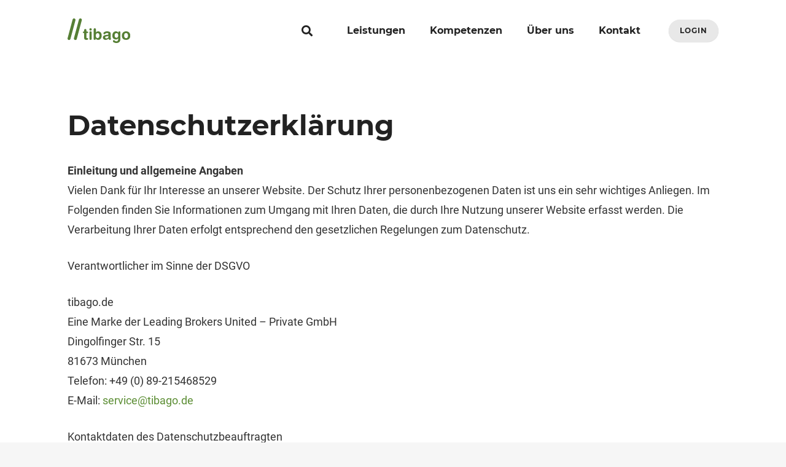

--- FILE ---
content_type: image/svg+xml
request_url: https://tibago.de/wp-content/uploads/2020/06/tibago_icon_RGB.svg
body_size: 755
content:
<?xml version="1.0" encoding="utf-8"?>
<!-- Generator: Adobe Illustrator 24.1.3, SVG Export Plug-In . SVG Version: 6.00 Build 0)  -->
<svg version="1.1" id="Ebene_1" xmlns="http://www.w3.org/2000/svg" xmlns:xlink="http://www.w3.org/1999/xlink" x="0px" y="0px"
	 viewBox="0 0 77.94 118.05" style="enable-background:new 0 0 77.94 118.05;" xml:space="preserve">
<style type="text/css">
	.st0{fill:#567F35;}
</style>
<path class="st0" d="M8.01,118.05c-0.69,0-1.38-0.09-2.08-0.27c-4.27-1.14-6.8-5.53-5.66-9.8L27.62,5.93
	c1.14-4.27,5.53-6.8,9.8-5.66c4.27,1.14,6.8,5.53,5.66,9.8L15.73,112.12C14.77,115.69,11.54,118.05,8.01,118.05z"/>
<path class="st0" d="M42.6,118.05c-0.69,0-1.38-0.09-2.08-0.27c-4.27-1.14-6.8-5.53-5.66-9.8L62.21,5.93
	c1.14-4.27,5.53-6.8,9.8-5.66c4.27,1.14,6.8,5.53,5.66,9.8L50.32,112.12C49.36,115.69,46.13,118.05,42.6,118.05z"/>
</svg>


--- FILE ---
content_type: image/svg+xml
request_url: https://tibago.de/wp-content/uploads/2020/06/tibago_Logo_RGB.svg
body_size: 3250
content:
<?xml version="1.0" encoding="utf-8"?>
<!-- Generator: Adobe Illustrator 24.1.2, SVG Export Plug-In . SVG Version: 6.00 Build 0)  -->
<svg version="1.1" id="Ebene_1" xmlns="http://www.w3.org/2000/svg" xmlns:xlink="http://www.w3.org/1999/xlink" x="0px" y="0px"
	 viewBox="0 0 342.17 134.37" style="enable-background:new 0 0 342.17 134.37;" xml:space="preserve">
<style type="text/css">
	.st0{fill:#567F35;}
</style>
<g>
	<path class="st0" d="M90.48,79.88h-2.12c-3.49,0-4.93-1.36-4.93-4.08c0-2.72,1.45-4.08,4.93-4.08h2.12v-7.57
		c0-4.08,2.47-6.21,6.21-6.21s6.21,2.12,6.21,6.21v7.57h3.74c3.66,0,5.61,1.1,5.61,4.08s-1.96,4.08-5.61,4.08h-3.74v24.82
		c0,1.87,1.02,2.89,3.23,2.89h1.79c2.72,0,4.34,1.53,4.34,4.17c0,3.57-3.06,5.53-9.01,5.53c-9.01,0-12.75-3.74-12.75-11.05V79.88z"
		/>
	<path class="st0" d="M125.59,53.53c3.57,0,6.46,2.89,6.46,6.46s-2.89,6.46-6.46,6.46s-6.46-2.89-6.46-6.46
		S122.02,53.53,125.59,53.53z M119.38,76.82c0-3.32,1.36-6.21,6.21-6.21s6.21,2.89,6.21,6.21v34.26c0,3.32-1.36,6.21-6.21,6.21
		s-6.21-2.89-6.21-6.21V76.82z"/>
	<path class="st0" d="M142.33,60.07c0-4.08,2.47-6.21,6.21-6.21s6.21,2.12,6.21,6.21v16.83h0.17c2.47-4,6.72-6.29,12.24-6.29
		c13.09,0,19.13,11.14,19.13,23.04c0,16.07-9.1,23.63-19.47,23.63c-6.04,0-11.05-2.55-13.09-7.82h-0.17v1.96
		c0,3.83-1.96,5.87-5.61,5.87c-3.83,0-5.61-2.04-5.61-5.87V60.07z M164.01,80.31c-7.57-0.08-9.95,7.4-9.95,13.77
		c0,7.06,2.72,13.52,9.95,13.52c6.63-0.17,9.86-6.21,9.86-13.52C173.87,88.3,171.91,80.31,164.01,80.31z"/>
	<path class="st0" d="M235.49,104.19c0,5.19,1.27,6.38,1.27,8.33c0,2.81-2.63,4.76-5.61,4.76c-5.36,0-7.14-3.4-7.31-7.23
		c-4.84,5.36-10.46,7.23-17,7.23c-7.06,0-14.03-4.85-14.03-12.67c0-10.29,7.82-13.18,17.34-14.28l7.57-0.85
		c2.98-0.34,5.36-1.02,5.36-4.59s-3.66-5.1-7.82-5.1c-9.18,0-9.44,6.8-14.37,6.8c-3.15,0-5.27-2.21-5.27-4.76
		c0-4.93,6.97-11.22,19.72-11.22c11.9,0,20.15,3.83,20.15,12.75V104.19z M223.08,95.27c-1.36,1.27-3.91,1.7-5.36,1.96l-4.51,0.68
		c-5.18,0.77-7.99,2.38-7.99,6.12c0,2.8,2.63,5.1,6.89,5.1c6.8,0,10.97-4.42,10.97-9.01V95.27z"/>
	<path class="st0" d="M288.28,112.52c0,14.96-9.18,21.85-22.1,21.85c-9.44,0-18.7-4.25-18.7-10.29c0-3.06,2.38-5.27,5.1-5.27
		c5.19,0,6.21,6.38,13.18,6.38c7.57,0,10.63-3.83,10.63-13.6v-2.55h-0.17c-2.21,3.23-7.06,5.95-11.99,5.95
		c-13.09,0-19.89-8.5-19.89-20.74c0-16.07,9.01-23.63,19.47-23.63c6.04,0,10.8,2.81,13.09,7.4h0.17v-1.53
		c0-3.83,1.96-5.87,5.61-5.87c3.83,0,5.61,2.04,5.61,5.87V112.52z M266.6,105.81c5.53,0,9.78-3.66,9.78-12.5
		c0-9.01-3.4-13.01-9.18-13.01c-7.99,0-10.46,5.87-10.46,13.52C256.74,99.52,259.55,105.81,266.6,105.81z"/>
	<path class="st0" d="M319.22,70.62c14.96,0,22.95,10.2,22.95,23.29c0,12.41-6.04,23.38-22.95,23.38
		c-16.92,0-22.95-10.97-22.95-23.38C296.26,80.82,304.25,70.62,319.22,70.62z M319.22,108.1c7.4,0,10.54-6.63,10.54-14.2
		c0-8.08-3.32-14.11-10.54-14.11s-10.54,6.04-10.54,14.11C308.68,101.47,311.82,108.1,319.22,108.1z"/>
</g>
<path class="st0" d="M8.01,118.05c-0.69,0-1.38-0.09-2.08-0.27c-4.27-1.14-6.8-5.53-5.66-9.8L27.62,5.93
	c1.14-4.27,5.53-6.8,9.8-5.66c4.27,1.14,6.8,5.53,5.66,9.8L15.73,112.12C14.77,115.69,11.54,118.05,8.01,118.05z"/>
<path class="st0" d="M42.6,118.05c-0.69,0-1.38-0.09-2.08-0.27c-4.27-1.14-6.8-5.53-5.66-9.8L62.21,5.93
	c1.14-4.27,5.53-6.8,9.8-5.66c4.27,1.14,6.8,5.53,5.66,9.8L50.32,112.12C49.36,115.69,46.13,118.05,42.6,118.05z"/>
</svg>
